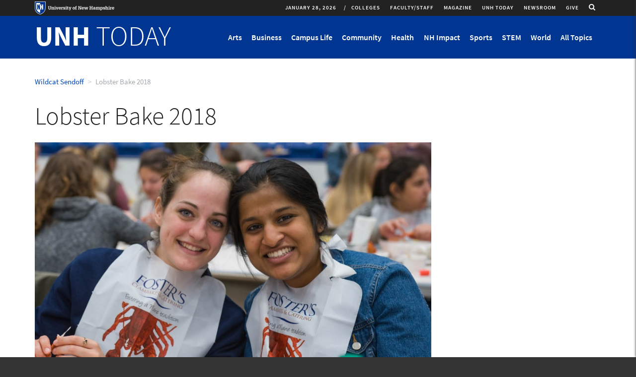

--- FILE ---
content_type: text/html; charset=utf-8
request_url: https://www.unh.edu/unhtoday/media-gallery/detail/10950/17199
body_size: 15927
content:
<!DOCTYPE html>
<html lang="en" dir="ltr"
  xmlns:og="http://ogp.me/ns#"
  xmlns:content="http://purl.org/rss/1.0/modules/content/"
  xmlns:dc="http://purl.org/dc/terms/"
  xmlns:foaf="http://xmlns.com/foaf/0.1/"
  xmlns:rdfs="http://www.w3.org/2000/01/rdf-schema#"
  xmlns:sioc="http://rdfs.org/sioc/ns#"
  xmlns:sioct="http://rdfs.org/sioc/types#"
  xmlns:skos="http://www.w3.org/2004/02/skos/core#"
  xmlns:xsd="http://www.w3.org/2001/XMLSchema#">
<head profile="http://www.w3.org/1999/xhtml/vocab">
  <meta charset="utf-8">
  <meta name="viewport" content="width=device-width, initial-scale=1.0, maximum-scale=2.0">
  <!-- Prevent IE Compability Mode -->
  <meta http-equiv="X-UA-Compatible" content="IE=EDGE" >
  <!-- HTML5 element support for IE6-8 -->
  <!--[if lt IE 9]>
    <script src="//html5shiv.googlecode.com/svn/trunk/html5.js"></script>
  <![endif]-->

  <meta http-equiv="Content-Type" content="text/html; charset=utf-8" />
<link rel="shortcut icon" href="https://www.unh.edu/unhtoday/favicon.ico" type="image/vnd.microsoft.icon" />
<meta name="generator" content="Drupal 7 (https://www.drupal.org)" />
<link rel="canonical" href="https://www.unh.edu/unhtoday/media-gallery/detail/10950/17199" />
<link rel="shortlink" href="https://www.unh.edu/unhtoday/media-gallery/detail/10950/17199" />
<meta property="og:site_name" content="UNH Today" />
<meta property="og:type" content="article" />
<meta property="og:url" content="https://www.unh.edu/unhtoday/media-gallery/detail/10950/17199" />
<meta property="og:title" content="Lobster Bake 2018" />
<meta name="twitter:card" content="summary" />
<meta name="twitter:url" content="https://www.unh.edu/unhtoday/media-gallery/detail/10950/17199" />
<meta name="twitter:title" content="Lobster Bake 2018" />
<!-- UNH Master Container -->
<!-- Google Tag Manager --> <script>(function(w,d,s,l,i){w[l]=w[l]||[];w[l].push({'gtm.start': new Date().getTime(),event:'gtm.js'});var f=d.getElementsByTagName(s)[0], j=d.createElement(s),dl=l!='dataLayer'?'&l='+l:'';j.async=true;j.src= 'https://www.googletagmanager.com/gtm.js?id='+i+dl;f.parentNode.insertBefore(j,f); })(window,document,'script','dataLayer','GTM-56W32WF');</script> <!-- End Google Tag Manager -->

<!-- UNH Directories Container -->
<!-- Google Tag Manager --> <script>(function(w,d,s,l,i){w[l]=w[l]||[];w[l].push({'gtm.start': new Date().getTime(),event:'gtm.js'});var f=d.getElementsByTagName(s)[0], j=d.createElement(s),dl=l!='dataLayer'?'&l='+l:'';j.async=true;j.src= 'https://www.googletagmanager.com/gtm.js?id='+i+dl;f.parentNode.insertBefore(j,f); })(window,document,'script','dataLayer','GTM-WB3JMG5');</script> <!-- End Google Tag Manager -->
  <title>Lobster Bake 2018 | UNH Today</title>
  <link type="text/css" rel="stylesheet" href="https://www.unh.edu/unhtoday/sites/default/files/css/css_S4aRulD6RerDU_5w_puPsAfzeVLCYKE19q7yJAh6mwc.css" media="all" />
<link type="text/css" rel="stylesheet" href="https://www.unh.edu/unhtoday/sites/default/files/css/css_gel73N6XZnhKYf8ZCBX_W9AxfCEr7oChAO8MJc53_Rw.css" media="all" />
<link type="text/css" rel="stylesheet" href="https://www.unh.edu/unhtoday/sites/default/files/css/css_-wAEeGJ42MhQLYtt8wXpt9Bby-6b-60eovNFCOPoeMA.css" media="all" />

<!--[if lt IE 8]>
<link type="text/css" rel="stylesheet" href="https://www.unh.edu/unhtoday/sites/default/files/css/css_VyKHcoC2vkE6vSZy1096yGnGRXchk2qXI7pn80r5cvw.css" media="all" />
<![endif]-->
<link type="text/css" rel="stylesheet" href="https://www.unh.edu/unhtoday/sites/default/files/css/css_qb91nHEp7GPlHF_sAgDzkw2r3_C_i8BDj8WUBW2L6Dc.css" media="all" />
<link type="text/css" rel="stylesheet" href="https://www.unh.edu/unhtoday/sites/default/files/css/css_79lyC8nO-mY4aZgxLBFM4PERmDJ2rIFy0dyCQhZsCWQ.css" media="all" />
</head>
<body class="html not-front not-logged-in no-sidebars page-media-gallery page-media-gallery-detail page-media-gallery-detail- page-media-gallery-detail-10950 page-media-gallery-detail- page-media-gallery-detail-17199 publication-area-unh-today" >
  <div id="skip-link">
    <a href="#main-content" tabindex="0" onclick="document.getElementById('main-content').focus();" class="element-invisible element-focusable">Skip to main content</a>
  </div>
    
  <div class="site-message-wrapper">
  	  </div>


<div class="mobile-nav collapse sidr right" id="mobile-nav">

      <div class="mobile-nav-logo">
    	  <div class="region region-logo">
        <section id="block-block-6" class="block block-block block-6 clearfix">

      
  <div class="logo-link"><a class="logo-link--title" href="//www.unh.edu/unhtoday/" title="UNH Today"><span>UNH</span> TODAY</a></div>

</section>
      </div>
    </div>
  
  
  
        <div class="region region-mobile-nav">
        <section id="block-views-unh-today-menu-block-2" class="block block-views visible-xs visible-sm menu--topics block-unh-today-menu-block-2 clearfix">

      
  <div class="view view-unh-today-menu view-id-unh_today_menu view-display-id-block_2 menu--mobile view-dom-id-a62b6c28cff6da38f8fed0dc08c2431a">
        
  
  
      <div class="view-content">
      <div class="item-list">    <ul class="menu nav">          <li class="views-row-odd views-row-first leaf">  
          <a href="/unhtoday/topics/arts">Arts</a>  </li>
          <li class="views-row-even leaf">  
          <a href="/unhtoday/topics/business">Business</a>  </li>
          <li class="views-row-odd leaf">  
          <a href="/unhtoday/topics/campus-life">Campus Life</a>  </li>
          <li class="views-row-even leaf">  
          <a href="/unhtoday/topics/community">Community</a>  </li>
          <li class="views-row-odd leaf">  
          <a href="/unhtoday/topics/health">Health</a>  </li>
          <li class="views-row-even leaf">  
          <a href="/unhtoday/topics/nh-impact">NH Impact</a>  </li>
          <li class="views-row-odd leaf">  
          <a href="/unhtoday/topics/sports">Sports</a>  </li>
          <li class="views-row-even leaf">  
          <a href="/unhtoday/topics/stem">STEM</a>  </li>
          <li class="views-row-odd views-row-last leaf">  
          <a href="/unhtoday/topics/world">World</a>  </li>
        <li class="views-row">
      <a href="/unhtoday/all-topics" class="menu--link no-toggle">All Topics</a>
    </li>
  </ul></div>    </div>
  
  
  
  
  
  
</div>
</section>
<section id="block-system-main-menu" class="block block-system publication-area__menu block-menu block-main-menu clearfix">

      
  <ul class="menu nav"><li class="first collapsed collapsed start-collapsed"><a href="/unhtoday/colleges">Colleges</a><ul class="menu nav"><li class="first leaf"><a href="/unhtoday/topics/carsey-school-public-policy">Carsey School of Public Policy</a></li>
<li class="leaf"><a href="/unhtoday/topics/college-engineering-physical-sciences">College of Engineering &amp; Physical Sciences</a></li>
<li class="leaf"><a href="/unhtoday/topics/college-health-human-services">College of Health &amp; Human Services</a></li>
<li class="leaf"><a href="/unhtoday/topics/college-liberal-arts">College of Liberal Arts</a></li>
<li class="leaf"><a href="/unhtoday/topics/college-life-sciences-agriculture">College of Life Sciences &amp; Agriculture</a></li>
<li class="leaf"><a href="/unhtoday/topics/unh-cooperative-extension">Cooperative Extension</a></li>
<li class="leaf"><a href="/unhtoday/topics/graduate-school">Graduate School</a></li>
<li class="leaf"><a href="/unhtoday/topics/peter-t-paul-college-business-economics">Peter T. Paul College of Business &amp; Economics</a></li>
<li class="leaf"><a href="/unhtoday/topics/school-marine-science-and-ocean-engineering">School of Marine Science and Ocean Engineering</a></li>
<li class="leaf"><a href="/unhtoday/topics/thompson-school-applied-science">Thompson School of Applied Science</a></li>
<li class="leaf"><a href="/unhtoday/topics/unh-manchester">UNH Manchester</a></li>
<li class="last leaf"><a href="http://law.unh.edu">UNH Franklin Pierce School of Law</a></li>
</ul></li>
<li class="leaf"><a href="/unhtoday/audience/facultystaff-news">Faculty/Staff</a></li>
<li class="leaf"><a href="https://unhconnect.unh.edu/s/1518/index-1col.aspx?sid=1518&amp;gid=4&amp;pgid=997" target="_blank">Magazine</a></li>
<li class="leaf"><a href="/unhtoday/">UNH Today</a></li>
<li class="leaf"><a href="/unhtoday/news">Newsroom</a></li>
<li class="last leaf"><a href="https://www.unh.edu/give" class="brand-highlight">Give</a></li>
</ul>
</section>
<section id="block-multiblock-3" class="block block-multiblock mobile__social block-nodeblock block-nodeblock-1-instance block-3 clearfix">

      
  <div id="node-1" class="node node-block clearfix" about="/unhtoday/social" typeof="sioc:Item foaf:Document">

        <span property="dc:title" content="Social" class="rdf-meta element-hidden"></span><span property="sioc:num_replies" content="0" datatype="xsd:integer" class="rdf-meta element-hidden"></span>
  
  <div class="content">
    <div class="field field-name-body field-type-text-with-summary field-label-hidden"><div class="field-items"><div class="field-item even" property="content:encoded"><div class="mb-xs-20 social">
<p class="icon--social"><a href="https://www.facebook.com/uofnh" target="_blank" title="Like us on Facebook"><i class="fa fa-facebook" aria-hidden="true"></i><span class="element-invisible">Like us on Facebook</span></a></p>
<p class="icon--social"><a href="http://twitter.com/UofNH" target="_blank" title="Follow us on Twitter"><i class="fa fa-twitter" aria-hidden="true"></i><span class="element-invisible">Follow us on Twitter</span></a></p>
<p class="icon--social"><a href="http://www.youtube.com/unhvideo" target="_blank" title="Follow us on Youtube"><i class="fa fa-youtube" aria-hidden="true"></i><span class="element-invisible">Follow us on YouTube</span></a></p>
<p class="icon--social"><a href="http://instagram.com/uofnh/" target="_blank" title="Follow us on Instagram"><i class="fa fa-instagram" aria-hidden="true"></i><span class="element-invisible">Follow us on Instagram</span></a></p>
<p class="icon--social"><a href="https://www.linkedin.com/edu/university-of-new-hampshire-18850" target="_blank" title="Find us on LinkedIn"><i class="fa fa-linkedin" aria-hidden="true"></i><span class="element-invisible">Find us on LinkIn</span></a></p>
<p class="icon--social"><a href="//www.unh.edu/unhtoday/feeds" title="RSS Feeds"><i class="fa fa-rss" aria-hidden="true"></i><span class="element-invisible">UNH Today RSS feeds</span></a></p>
</div>
</div></div></div>  </div>

  
  
</div>

</section>
<section id="block-multiblock-2" class="block block-multiblock mobile__footer-buttons mb-4 block-nodeblock block-nodeblock-3656-instance block-2 clearfix">

      
  <div id="node-3656" class="node node-block node-promoted clearfix" about="/unhtoday/footer-buttons" typeof="sioc:Item foaf:Document">

        <span property="dc:title" content="Footer Buttons" class="rdf-meta element-hidden"></span><span property="sioc:num_replies" content="0" datatype="xsd:integer" class="rdf-meta element-hidden"></span>
  
  <div class="content">
    <div class="field field-name-body field-type-text-with-summary field-label-hidden"><div class="field-items"><div class="field-item even" property="content:encoded"><p><a href="https://www.unh.edu"><img alt="University of New Hampshire logo" height="49" src="//www.unh.edu/unhtoday/sites/default/files/media/unhlogo_web_outline_hr.png" width="300" /></a></p>
<p><span class="text-15">UNH Today is produced for the UNH community and for friends of UNH.<br />
The stories are written by the staff of <strong><a href="https://www.unh.edu/marketing/" target="_blank">UNH Marketing.</a></strong><br />
Email us: <strong><a href="mailto:unhtoday.editor@unh.edu" target="_blank">unhtoday.editor@unh.edu</a><a href="mailto:unh.today@unh.edu">.</a></strong></span></p>
<p><span class="text-15"><a class="more-link__highlight-hov" href="//www.unh.edu/unhtoday/unh-today-subscription">Manage Your Subscription</a>     <a class="more-link__highlight-hov" href="mailto:unh.today@unh.edu">Contact Us</a></span></p>
<p> </p>
</div></div></div>  </div>

  
  
</div>

</section>
<section id="block-multiblock-4" class="block block-multiblock mobile__unh-footer block-block block-block-1-instance block-4 clearfix">

      
  <p>UNH Today  &nbsp;&bull;&nbsp; UNH Main Directory: 603-862-1234<br />
Copyright &copy; 2026  &nbsp;&bull;&nbsp; TTY Users: 7-1-1 or 800-735-2964 (Relay NH)<br /><a href="http://www.usnh.edu/legal/privacy.shtml" target="_blank">USNH Privacy Policies</a> &nbsp;&bull;&nbsp; <a href="http://www.usnh.edu/legal/tou.shtml" target="_blank">USNH Terms of Use</a> &nbsp;&bull;&nbsp; <a href="http://www.unh.edu/about/ada.html" target="_blank">ADA Acknowledgement</a></p>
</section>
      </div>
  
</div>

<div class="page-wrapper">
    <div id="region-utility-wrapper" class="region-utility-wrapper">
    <div class="container">
      <div class="row">
          <div class="region region-utility">
        <section id="block-block-5" class="block block-block unh-logo block-5 clearfix">

      
  <p><a class="logo-link" href="https://unh.edu" target="_blank" title="University of New Hampshire Homepage"><img alt="University of New Hampshire logo" class="img-responsive" onerror="this.src='/sites/all/themes/custom/unh7_2b/images/logo_horizontal.png'" src="//www.unh.edu/unhtoday/sites/all/themes/custom/unh7_2b/images/logo_horizontal.svg" /> </a></p>

</section>
<section id="block-nodeblock-12222" class="block block-nodeblock pull-right hidden-xs hidden-sm search-icon block-12222 clearfix">

      
  <div id="node-12222" class="node node-block clearfix" about="/unhtoday/search-link" typeof="sioc:Item foaf:Document">

        <span property="dc:title" content="Search Link" class="rdf-meta element-hidden"></span><span property="sioc:num_replies" content="0" datatype="xsd:integer" class="rdf-meta element-hidden"></span>
  
  <div class="content">
    <div class="field field-name-body field-type-text-with-summary field-label-hidden"><div class="field-items"><div class="field-item even" property="content:encoded"><a href="/unhtoday/archive"  class="search-link">
        <span class="sr-only">Toggle search</span>
        <i class="fa fa-search"></i>
</a>
</div></div></div>  </div>

  
  
</div>

</section>
<section id="block-superfish-1" class="block block-superfish hidden-xs hidden-sm unhtoday-utility block-1 clearfix">

      
  <ul id="superfish-1" class="menu sf-menu sf-main-menu sf-horizontal sf-style-simple sf-total-items-6 sf-parent-items-1 sf-single-items-5"><li id="menu-2504-1" class="first odd sf-item-1 sf-depth-1 sf-total-children-12 sf-parent-children-0 sf-single-children-12 menuparent"><a href="/unhtoday/colleges" class="sf-depth-1 menuparent">Colleges</a><ul><li id="menu-2505-1" class="first odd sf-item-1 sf-depth-2 sf-no-children"><a href="/unhtoday/topics/carsey-school-public-policy" class="sf-depth-2">Carsey School of Public Policy</a></li><li id="menu-2506-1" class="middle even sf-item-2 sf-depth-2 sf-no-children"><a href="/unhtoday/topics/college-engineering-physical-sciences" class="sf-depth-2">College of Engineering &amp; Physical Sciences</a></li><li id="menu-2507-1" class="middle odd sf-item-3 sf-depth-2 sf-no-children"><a href="/unhtoday/topics/college-health-human-services" class="sf-depth-2">College of Health &amp; Human Services</a></li><li id="menu-2508-1" class="middle even sf-item-4 sf-depth-2 sf-no-children"><a href="/unhtoday/topics/college-liberal-arts" class="sf-depth-2">College of Liberal Arts</a></li><li id="menu-2509-1" class="middle odd sf-item-5 sf-depth-2 sf-no-children"><a href="/unhtoday/topics/college-life-sciences-agriculture" class="sf-depth-2">College of Life Sciences &amp; Agriculture</a></li><li id="menu-2920-1" class="middle even sf-item-6 sf-depth-2 sf-no-children"><a href="/unhtoday/topics/unh-cooperative-extension" class="sf-depth-2">Cooperative Extension</a></li><li id="menu-3466-1" class="middle odd sf-item-7 sf-depth-2 sf-no-children"><a href="/unhtoday/topics/graduate-school" class="sf-depth-2">Graduate School</a></li><li id="menu-2510-1" class="middle even sf-item-8 sf-depth-2 sf-no-children"><a href="/unhtoday/topics/peter-t-paul-college-business-economics" class="sf-depth-2">Peter T. Paul College of Business &amp; Economics</a></li><li id="menu-2511-1" class="middle odd sf-item-9 sf-depth-2 sf-no-children"><a href="/unhtoday/topics/school-marine-science-and-ocean-engineering" class="sf-depth-2">School of Marine Science and Ocean Engineering</a></li><li id="menu-2512-1" class="middle even sf-item-10 sf-depth-2 sf-no-children"><a href="/unhtoday/topics/thompson-school-applied-science" class="sf-depth-2">Thompson School of Applied Science</a></li><li id="menu-2513-1" class="middle odd sf-item-11 sf-depth-2 sf-no-children"><a href="/unhtoday/topics/unh-manchester" class="sf-depth-2">UNH Manchester</a></li><li id="menu-2514-1" class="last even sf-item-12 sf-depth-2 sf-no-children"><a href="http://law.unh.edu" class="sf-depth-2">UNH Franklin Pierce School of Law</a></li></ul></li><li id="menu-3505-1" class="middle even sf-item-2 sf-depth-1 sf-no-children"><a href="/unhtoday/audience/facultystaff-news" class="sf-depth-1">Faculty/Staff</a></li><li id="menu-2320-1" class="middle odd sf-item-3 sf-depth-1 sf-no-children"><a href="https://unhconnect.unh.edu/s/1518/index-1col.aspx?sid=1518&amp;gid=4&amp;pgid=997" target="_blank" class="sf-depth-1">Magazine</a></li><li id="menu-3504-1" class="middle even sf-item-4 sf-depth-1 sf-no-children"><a href="/unhtoday/" class="sf-depth-1">UNH Today</a></li><li id="menu-2318-1" class="middle odd sf-item-5 sf-depth-1 sf-no-children"><a href="/unhtoday/news" class="sf-depth-1">Newsroom</a></li><li id="menu-3462-1" class="last even sf-item-6 sf-depth-1 sf-no-children"><a href="https://www.unh.edu/give" class="brand-highlight sf-depth-1">Give</a></li></ul>
</section>
<section id="block-block-2" class="block block-block hidden-xs hidden-sm date-block block-2 clearfix">

      
  <div class="logo-link--date">January 28, 2026</div>
</section>
      </div>
      </div>
    </div>
  </div>
    <header id="unh-navbar" role="banner" class="unh-branding-wrapper clearfix">
    <div class="container">
      <div class="row">

        <div class="region-unh-branding-logo-wrapper">
                    	  <div class="region region-logo">
          <div class="region region-logo">
        <section id="block-block-6" class="block block-block block-6 clearfix">

      
  <div class="logo-link"><a class="logo-link--title" href="//www.unh.edu/unhtoday/" title="UNH Today"><span>UNH</span> TODAY</a></div>

</section>
      </div>
      </div>
          
                  </div>
        <div class="visible-sm visible-xs mobile-controls">
          <a href="/unhtoday/archive" class="search-toggle">
            <i class="fa fa-search"></i><span class="element-invisible">Search</span>
          </a>
          <button type="button" class="main-menu-toggle" id="mobile-menu" data-toggle="collapse" data-target="">
            <i class="fa fa-bars"></i><span class="element-invisible">Toggle navigation</span>
          </button>
        </div>
        <div class="region-unh-branding-search-wrapper hidden-xs hidden-sm">
          <div class="collapse navbar-collapse"  id='unhbar-nav'>
              <div class="region region-branding-search">
        <section id="block-views-unh-today-menu-block" class="block block-views menu--topics block-unh-today-menu-block clearfix">

      
  <div class="view view-unh-today-menu view-id-unh_today_menu view-display-id-block view-dom-id-bc62990341fbc8f0c7f017710df9c070">
        
  
  
      <div class="view-content">
      <div class="hidden-xs ">    <ul class="nav navbar-nav">          <li class="views-row views-row-1 views-row-odd views-row-first topic-menu">  
          <a class="menu--link collapsed" id="menu-link-14-toggle" role="button" data-toggle="collapse" href="#menu-link-14" aria-expanded="false" aria-controls="menu-link-14" title="Show Arts Menu">
  Arts
</a>  </li>
          <li class="views-row views-row-2 views-row-even topic-menu">  
          <a class="menu--link collapsed" id="menu-link-15-toggle" role="button" data-toggle="collapse" href="#menu-link-15" aria-expanded="false" aria-controls="menu-link-15" title="Show Business Menu">
  Business
</a>  </li>
          <li class="views-row views-row-3 views-row-odd topic-menu">  
          <a class="menu--link collapsed" id="menu-link-16-toggle" role="button" data-toggle="collapse" href="#menu-link-16" aria-expanded="false" aria-controls="menu-link-16" title="Show Campus Life Menu">
  Campus Life
</a>  </li>
          <li class="views-row views-row-4 views-row-even topic-menu">  
          <a class="menu--link collapsed" id="menu-link-19-toggle" role="button" data-toggle="collapse" href="#menu-link-19" aria-expanded="false" aria-controls="menu-link-19" title="Show Community Menu">
  Community
</a>  </li>
          <li class="views-row views-row-5 views-row-odd topic-menu">  
          <a class="menu--link collapsed" id="menu-link-18-toggle" role="button" data-toggle="collapse" href="#menu-link-18" aria-expanded="false" aria-controls="menu-link-18" title="Show Health Menu">
  Health
</a>  </li>
          <li class="views-row views-row-6 views-row-even topic-menu">  
          <a class="menu--link collapsed" id="menu-link-3358-toggle" role="button" data-toggle="collapse" href="#menu-link-3358" aria-expanded="false" aria-controls="menu-link-3358" title="Show NH Impact Menu">
  NH Impact
</a>  </li>
          <li class="views-row views-row-7 views-row-odd topic-menu">  
          <a class="menu--link collapsed" id="menu-link-21-toggle" role="button" data-toggle="collapse" href="#menu-link-21" aria-expanded="false" aria-controls="menu-link-21" title="Show Sports Menu">
  Sports
</a>  </li>
          <li class="views-row views-row-8 views-row-even topic-menu">  
          <a class="menu--link collapsed" id="menu-link-20-toggle" role="button" data-toggle="collapse" href="#menu-link-20" aria-expanded="false" aria-controls="menu-link-20" title="Show STEM Menu">
  STEM
</a>  </li>
          <li class="views-row views-row-9 views-row-odd views-row-last topic-menu">  
          <a class="menu--link collapsed" id="menu-link-22-toggle" role="button" data-toggle="collapse" href="#menu-link-22" aria-expanded="false" aria-controls="menu-link-22" title="Show World Menu">
  World
</a>  </li>
        <li class="views-row">
      <a href="/unhtoday/all-topics" class="menu--link no-toggle">All Topics</a>
    </li>
  </ul></div>    </div>
  
  
  
  
  
  
</div>
</section>
      </div>
          </div>
        </div>

      </div>
    </div>
  </header>

  <header id="main-navbar" role="banner" class="branding-wrapper clearfix">
    <div class="container">
      <div class="row">

        <div class="col-md-8 col-md-push-4 region-branding-search-wrapper hidden-xs hidden-sm">
                  </div>
        <div class="col-md-4 col-md-pull-8 region-branding-logo-wrapper">
            <div class="region region-section-title">
        <section id="block-block-4" class="block block-block block-4 clearfix">

      
  <h1 class="site-name"><a href="/unhtoday">UNH <span>Today</span></a></h1>
</section>
      </div>
        </div>
      </div>
    </div>

  </header>




      <div class="content-headers">
      <div class="container">
          <div class="region region-header-first header" role="banner">
        <section id="block-views-unh-today-menu-block-1" class="block block-views menu--content hidden-xs block-unh-today-menu-block-1 clearfix">

      
  <div class="view view-unh-today-menu view-id-unh_today_menu view-display-id-block_1 view-dom-id-d3b0f73a936a28f7b31b2bc40f86a34f">
        
  
  
      <div class="view-content">
        <div class="views-row views-row-1 views-row-odd views-row-first hidden-xs">
      
  <div class="views-field views-field-nothing">        <span class="field-content"><div class="collapse menu--content" id="menu-link-14">
  <div class="view view-unh-today-recent-articles view-id-unh_today_recent_articles view-display-id-block_1 recent-articles row view-dom-id-4b4c1d54bd0eb34d307e9f7da813363a">
        
  
  
      <div class="view-content">
        <div class="views-row views-row-1 views-row-odd views-row-first col-sm-4 col-md-2">
      
  <div class="views-field views-field-field-computed-thumbnail">        <div class="field-content"><a href="https://www.unh.edu/unhtoday/2025/11/joyful-acts-writing"><img typeof="foaf:Image" class="img-responsive" src="https://www.unh.edu/unhtoday/sites/default/files/styles/article_medium/public/article/2025/zine_photo2.png?itok=A3cFootc" alt="photo shows art supplies on table and done and in progress zines standing up" /></a></div>  </div>  
  <div class="views-field views-field-title">        <span class="field-content"><a href="https://www.unh.edu/unhtoday/2025/11/joyful-acts-writing"> Joyful Acts of Writing</a></span>  </div>  </div>
  <div class="views-row views-row-2 views-row-even col-sm-4 col-md-2">
      
  <div class="views-field views-field-field-computed-thumbnail">        <div class="field-content"><a href="https://www.unh.edu/unhtoday/2025/03/alumni-artwork-featured-honors-college-collection"><img typeof="foaf:Image" class="img-responsive" src="https://www.unh.edu/unhtoday/sites/default/files/styles/article_medium/public/article/2025/honors_college_art.jpg?itok=Xdc93EXC" alt="Two women students sit across from each other in chairs, working on laptops" /></a></div>  </div>  
  <div class="views-field views-field-title">        <span class="field-content"><a href="https://www.unh.edu/unhtoday/2025/03/alumni-artwork-featured-honors-college-collection">Alumni Artwork Featured in Honors College Collection</a></span>  </div>  </div>
  <div class="views-row views-row-3 views-row-odd col-sm-4 col-md-2">
      
  <div class="views-field views-field-field-computed-thumbnail">        <div class="field-content"><a href="https://www.unh.edu/unhtoday/2023/11/unh-library-archives-photo-collection-documenting-immigrants-new-hampshire"><img typeof="foaf:Image" class="img-responsive" src="https://www.unh.edu/unhtoday/sites/default/files/styles/article_medium/public/article/2023/091013-4837.jpg?itok=ogsT13rI" alt="Somali brother and sister, photographed by Becky Field" /></a></div>  </div>  
  <div class="views-field views-field-title">        <span class="field-content"><a href="https://www.unh.edu/unhtoday/2023/11/unh-library-archives-photo-collection-documenting-immigrants-new-hampshire">UNH Library Archives Photo Collection Documenting Immigrants in New Hampshire</a></span>  </div>  </div>
  <div class="views-row views-row-4 views-row-even col-sm-4 col-md-2">
      
  <div class="views-field views-field-field-computed-thumbnail">        <div class="field-content"><a href="https://www.unh.edu/unhtoday/2023/11/george-clinton-and-parliament-funkadelic-perform-campus-nov-28"><img typeof="foaf:Image" class="img-responsive" src="https://www.unh.edu/unhtoday/sites/default/files/styles/article_medium/public/article/2023/pfunk_photo.jpg?itok=eko1wUhP" alt="P Funk concert poster" /></a></div>  </div>  
  <div class="views-field views-field-title">        <span class="field-content"><a href="https://www.unh.edu/unhtoday/2023/11/george-clinton-and-parliament-funkadelic-perform-campus-nov-28">George Clinton and the Parliament Funkadelic to Perform on Campus Nov. 28</a></span>  </div>  </div>
  <div class="views-row views-row-5 views-row-odd col-sm-4 col-md-2">
      
  <div class="views-field views-field-field-computed-thumbnail">        <div class="field-content"><a href="https://www.unh.edu/unhtoday/2023/09/rare-botanical-book-collection-finds-home-unhs-dimond-library"><img typeof="foaf:Image" class="img-responsive" src="https://www.unh.edu/unhtoday/sites/default/files/styles/article_medium/public/article/2023/1ml02880.jpg?itok=kIytkqj5" alt="Close up view of a page from the book collection" /></a></div>  </div>  
  <div class="views-field views-field-title">        <span class="field-content"><a href="https://www.unh.edu/unhtoday/2023/09/rare-botanical-book-collection-finds-home-unhs-dimond-library">Rare Botanical Book Collection Finds Home in UNH’s Dimond Library</a></span>  </div>  </div>
  <div class="views-row views-row-6 views-row-even views-row-last col-sm-4 col-md-2">
      
  <div class="views-field views-field-field-computed-thumbnail">        <div class="field-content"><a href="https://www.unh.edu/unhtoday/2023/05/discovering-diverse-skills-john-mehrmann-composer-performing-musician-and-educator-0"><img typeof="foaf:Image" class="img-responsive" src="https://www.unh.edu/unhtoday/sites/default/files/styles/article_medium/public/article/2023/mehrmann_0.jpeg?itok=pibuWggb" alt="John Mehrmann" /></a></div>  </div>  
  <div class="views-field views-field-title">        <span class="field-content"><a href="https://www.unh.edu/unhtoday/2023/05/discovering-diverse-skills-john-mehrmann-composer-performing-musician-and-educator-0">Discovering the Diverse Skills of John Mehrmann: Composer, Performing Musician, and Educator</a></span>  </div>  </div>
    </div>
  
  
  
  
  
  
</div>
  <div class="view-all"><a href="/unhtoday/topics/arts">View All in Arts</a></div>
</div></span>  </div>  </div>
  <div class="views-row views-row-2 views-row-even hidden-xs">
      
  <div class="views-field views-field-nothing">        <span class="field-content"><div class="collapse menu--content" id="menu-link-15">
  <div class="view view-unh-today-recent-articles view-id-unh_today_recent_articles view-display-id-block_1 recent-articles row view-dom-id-f5365d1162e15b4f09cd5958a6faa3c1">
        
  
  
      <div class="view-content">
        <div class="views-row views-row-1 views-row-odd views-row-first col-sm-4 col-md-2">
      
  <div class="views-field views-field-field-computed-thumbnail">        <div class="field-content"><a href="https://www.unh.edu/unhtoday/2026/01/unhs-ecenter-inspires-next-generation-entrepreneurs"><img typeof="foaf:Image" class="img-responsive" src="https://www.unh.edu/unhtoday/sites/default/files/styles/article_medium/public/article/2026/ecenter_lede.png?itok=-7cvo7iQ" alt="Students presenting at the UNH Entrepreneurship Center’s Digital Health Ideathon." /></a></div>  </div>  
  <div class="views-field views-field-title">        <span class="field-content"><a href="https://www.unh.edu/unhtoday/2026/01/unhs-ecenter-inspires-next-generation-entrepreneurs">UNH’s ECenter Inspires the Next Generation of Entrepreneurs </a></span>  </div>  </div>
  <div class="views-row views-row-2 views-row-even col-sm-4 col-md-2">
      
  <div class="views-field views-field-field-computed-thumbnail">        <div class="field-content"><a href="https://www.unh.edu/unhtoday/2026/01/hospitality-healthcare-how-unh-helped-shape-different-kind-dentist"><img typeof="foaf:Image" class="img-responsive" src="https://www.unh.edu/unhtoday/sites/default/files/styles/article_medium/public/article/2026/lisa_hilpl_lede.png?itok=TqYjLr5q" alt="Lisa Hilpl ’98 stands in the lobby of Comfort Care Dental, the Mansfield, Mass. practice she opened in 2024." /></a></div>  </div>  
  <div class="views-field views-field-title">        <span class="field-content"><a href="https://www.unh.edu/unhtoday/2026/01/hospitality-healthcare-how-unh-helped-shape-different-kind-dentist">From Hospitality to Healthcare: How UNH Helped Shape a Different Kind of Dentist </a></span>  </div>  </div>
  <div class="views-row views-row-3 views-row-odd col-sm-4 col-md-2">
      
  <div class="views-field views-field-field-computed-thumbnail">        <div class="field-content"><a href="https://www.unh.edu/unhtoday/2025/10/olson-center-partner-airtho-donates-state-art-cleanroom"><img typeof="foaf:Image" class="img-responsive" src="https://www.unh.edu/unhtoday/sites/default/files/styles/article_medium/public/article/2025/rothayotte.jpg?itok=YEB1x5Li" alt="A man and a woman stand beneath a large robot talking" /></a></div>  </div>  
  <div class="views-field views-field-title">        <span class="field-content"><a href="https://www.unh.edu/unhtoday/2025/10/olson-center-partner-airtho-donates-state-art-cleanroom">Olson Center Partner Airtho Donates State-of-the-Art Cleanroom</a></span>  </div>  </div>
  <div class="views-row views-row-4 views-row-even col-sm-4 col-md-2">
      
  <div class="views-field views-field-field-computed-thumbnail">        <div class="field-content"><a href="https://www.unh.edu/unhtoday/2025/10/unh-sales-center-builds-confidence-and-careers"><img typeof="foaf:Image" class="img-responsive" src="https://www.unh.edu/unhtoday/sites/default/files/styles/article_medium/public/article/2025/sales.jpg?itok=o_htxDoT" alt="UNH students competing in Speed Sell." /></a></div>  </div>  
  <div class="views-field views-field-title">        <span class="field-content"><a href="https://www.unh.edu/unhtoday/2025/10/unh-sales-center-builds-confidence-and-careers">UNH Sales Center Builds Confidence — and Careers </a></span>  </div>  </div>
  <div class="views-row views-row-5 views-row-odd col-sm-4 col-md-2">
      
  <div class="views-field views-field-field-computed-thumbnail">        <div class="field-content"><a href="https://www.unh.edu/unhtoday/2025/10/unh-marketing-professor-turns-student-question-global-business-guidebook"><img typeof="foaf:Image" class="img-responsive" src="https://www.unh.edu/unhtoday/sites/default/files/styles/article_medium/public/article/2025/book.png?itok=QilHBRUd" alt="Billur Akdeniz poses at Paul College with her new book “International Marketing in a Changing World: A Managerial Guidebook.”" /></a></div>  </div>  
  <div class="views-field views-field-title">        <span class="field-content"><a href="https://www.unh.edu/unhtoday/2025/10/unh-marketing-professor-turns-student-question-global-business-guidebook">UNH Marketing Professor Turns Student Question into Global Business Guidebook </a></span>  </div>  </div>
  <div class="views-row views-row-6 views-row-even views-row-last col-sm-4 col-md-2">
      
  <div class="views-field views-field-field-computed-thumbnail">        <div class="field-content"><a href="https://www.unh.edu/unhtoday/2025/10/government-shutdown-could-leave-markets-vulnerable-insider-trading-unh-expert-says"><img typeof="foaf:Image" class="img-responsive" src="https://www.unh.edu/unhtoday/sites/default/files/styles/article_medium/public/article/2025/adobestock_174806108.jpeg?itok=uPqs0M1m" alt="Stock photo of the American flag in front of the US Capitol building" /></a></div>  </div>  
  <div class="views-field views-field-title">        <span class="field-content"><a href="https://www.unh.edu/unhtoday/2025/10/government-shutdown-could-leave-markets-vulnerable-insider-trading-unh-expert-says">Government Shutdown Could Leave Markets Vulnerable to Insider Trading, UNH Expert Says </a></span>  </div>  </div>
    </div>
  
  
  
  
  
  
</div>
  <div class="view-all"><a href="/unhtoday/topics/business">View All in Business</a></div>
</div></span>  </div>  </div>
  <div class="views-row views-row-3 views-row-odd hidden-xs">
      
  <div class="views-field views-field-nothing">        <span class="field-content"><div class="collapse menu--content" id="menu-link-16">
  <div class="view view-unh-today-recent-articles view-id-unh_today_recent_articles view-display-id-block_1 recent-articles row view-dom-id-9d6cbc1adc0e59304f0fb6ab96530001">
        
  
  
      <div class="view-content">
        <div class="views-row views-row-1 views-row-odd views-row-first col-sm-4 col-md-2">
      
  <div class="views-field views-field-field-computed-thumbnail">        <div class="field-content"><a href="https://www.unh.edu/unhtoday/2025/12/james-hall-ginkgo-tree-sees-latest-leaf-drop-record"><img typeof="foaf:Image" class="img-responsive" src="https://www.unh.edu/unhtoday/sites/default/files/styles/article_medium/public/video_embed_field_thumbnails/youtube/QBodELgUs7k.jpg?itok=AbewuCaS" alt="James Hall Ginkgo Tree Sees Latest Leaf Drop on Record" /></a></div>  </div>  
  <div class="views-field views-field-title">        <span class="field-content"><a href="https://www.unh.edu/unhtoday/2025/12/james-hall-ginkgo-tree-sees-latest-leaf-drop-record">James Hall Ginkgo Tree Sees Latest Leaf Drop on Record</a></span>  </div>  </div>
  <div class="views-row views-row-2 views-row-even col-sm-4 col-md-2">
      
  <div class="views-field views-field-field-computed-thumbnail">        <div class="field-content"><a href="https://www.unh.edu/unhtoday/2025/11/joyful-acts-writing"><img typeof="foaf:Image" class="img-responsive" src="https://www.unh.edu/unhtoday/sites/default/files/styles/article_medium/public/article/2025/zine_photo2.png?itok=A3cFootc" alt="photo shows art supplies on table and done and in progress zines standing up" /></a></div>  </div>  
  <div class="views-field views-field-title">        <span class="field-content"><a href="https://www.unh.edu/unhtoday/2025/11/joyful-acts-writing"> Joyful Acts of Writing</a></span>  </div>  </div>
  <div class="views-row views-row-3 views-row-odd col-sm-4 col-md-2">
      
  <div class="views-field views-field-field-computed-thumbnail">        <div class="field-content"><a href="https://www.unh.edu/unhtoday/2025/11/wunh-marathon-fills-airwaves-247-help-generate-support"><img typeof="foaf:Image" class="img-responsive" src="https://www.unh.edu/unhtoday/sites/default/files/styles/article_medium/public/article/2025/wunh_1.jpg?itok=1U8dkpYB" alt="A male student wearing glasses mans the DJ booth in the WUNH studio" /></a></div>  </div>  
  <div class="views-field views-field-title">        <span class="field-content"><a href="https://www.unh.edu/unhtoday/2025/11/wunh-marathon-fills-airwaves-247-help-generate-support">WUNH Marathon Fills the Airwaves 24/7 to Help Generate Support</a></span>  </div>  </div>
  <div class="views-row views-row-4 views-row-even col-sm-4 col-md-2">
      
  <div class="views-field views-field-field-computed-thumbnail">        <div class="field-content"><a href="https://www.unh.edu/unhtoday/2025/10/outdoor-orientation-experience-eases-transition-college-honors-students"><img typeof="foaf:Image" class="img-responsive" src="https://www.unh.edu/unhtoday/sites/default/files/styles/article_medium/public/article/2025/hoot_1_0.jpg?itok=CUn-Y_5m" alt="Two students in helmets and harnesses begin climbing up a ropes course" /></a></div>  </div>  
  <div class="views-field views-field-title">        <span class="field-content"><a href="https://www.unh.edu/unhtoday/2025/10/outdoor-orientation-experience-eases-transition-college-honors-students">Outdoor Orientation Experience Eases Transition to College for Honors Students</a></span>  </div>  </div>
  <div class="views-row views-row-5 views-row-odd col-sm-4 col-md-2">
      
  <div class="views-field views-field-field-computed-thumbnail">        <div class="field-content"><a href="https://www.unh.edu/unhtoday/2025/10/crowds-flood-campus-wildcat-spirit-homecoming-2025"><img typeof="foaf:Image" class="img-responsive" src="https://www.unh.edu/unhtoday/sites/default/files/styles/article_medium/public/article/2025/slide/557633830_1193860902789757_7686426233098221663_n.jpg?itok=hXIdYzwo" alt="A large group of people gather behind the letters UNH at homecoming" /></a></div>  </div>  
  <div class="views-field views-field-title">        <span class="field-content"><a href="https://www.unh.edu/unhtoday/2025/10/crowds-flood-campus-wildcat-spirit-homecoming-2025">Crowds Flood Campus with Wildcat Spirit for Homecoming 2025</a></span>  </div>  </div>
  <div class="views-row views-row-6 views-row-even views-row-last col-sm-4 col-md-2">
      
  <div class="views-field views-field-field-computed-thumbnail">        <div class="field-content"><a href="https://www.unh.edu/unhtoday/2025/09/dana-hamel-universitys-most-generous-benefactor-passes-away-94"><img typeof="foaf:Image" class="img-responsive" src="https://www.unh.edu/unhtoday/sites/default/files/styles/article_medium/public/article/2025/rs68695_20211014-_1jg6888-lpr.jpg?itok=2q1CmiW_" alt="Dana Hamel smiles while interacting with three female students" /></a></div>  </div>  
  <div class="views-field views-field-title">        <span class="field-content"><a href="https://www.unh.edu/unhtoday/2025/09/dana-hamel-universitys-most-generous-benefactor-passes-away-94">Dana Hamel, University’s Most Generous Benefactor, Passes Away at 94</a></span>  </div>  </div>
    </div>
  
  
  
  
  
  
</div>
  <div class="view-all"><a href="/unhtoday/topics/campus-life">View All in Campus Life</a></div>
</div></span>  </div>  </div>
  <div class="views-row views-row-4 views-row-even hidden-xs">
      
  <div class="views-field views-field-nothing">        <span class="field-content"><div class="collapse menu--content" id="menu-link-19">
  <div class="view view-unh-today-recent-articles view-id-unh_today_recent_articles view-display-id-block_1 recent-articles row view-dom-id-df1911df1da9378a6bba2a301ec0a3d7">
        
  
  
      <div class="view-content">
        <div class="views-row views-row-1 views-row-odd views-row-first col-sm-4 col-md-2">
      
  <div class="views-field views-field-field-computed-thumbnail">        <div class="field-content"><a href="https://www.unh.edu/unhtoday/2025/12/how-stay-warm-cold-winter-tips-arctic-researcher"><img typeof="foaf:Image" class="img-responsive" src="https://www.unh.edu/unhtoday/sites/default/files/styles/article_medium/public/video_embed_field_thumbnails/youtube/imMtmg0gs7I.jpg?itok=KvqWVA3C" alt="How to Stay Warm in the Cold This Winter: Tips From an Arctic Researcher" /></a></div>  </div>  
  <div class="views-field views-field-title">        <span class="field-content"><a href="https://www.unh.edu/unhtoday/2025/12/how-stay-warm-cold-winter-tips-arctic-researcher">How to Stay Warm in the Cold This Winter: Tips From an Arctic Researcher</a></span>  </div>  </div>
  <div class="views-row views-row-2 views-row-even col-sm-4 col-md-2">
      
  <div class="views-field views-field-field-computed-thumbnail">        <div class="field-content"><a href="https://www.unh.edu/unhtoday/2025/12/unh-receives-nearly-2-million-federal-grants-help-granite-state-students-succeed"><img typeof="foaf:Image" class="img-responsive" src="https://www.unh.edu/unhtoday/sites/default/files/styles/article_medium/public/article/2025/rs86654_dji_0086.jpg?itok=0yTZDDf9" alt="Aerial view of Thompson Hall dusted with snow at sunset" /></a></div>  </div>  
  <div class="views-field views-field-title">        <span class="field-content"><a href="https://www.unh.edu/unhtoday/2025/12/unh-receives-nearly-2-million-federal-grants-help-granite-state-students-succeed">UNH Receives Nearly $2 Million in Federal Grants to Help Granite State Students Succeed</a></span>  </div>  </div>
  <div class="views-row views-row-3 views-row-odd col-sm-4 col-md-2">
      
  <div class="views-field views-field-field-computed-thumbnail">        <div class="field-content"><a href="https://www.unh.edu/unhtoday/2025/12/fill-your-holiday-gift-list-items-created-and-curated-unh-staff-and-students"><img typeof="foaf:Image" class="img-responsive" src="https://www.unh.edu/unhtoday/sites/default/files/styles/article_medium/public/article/2025/rs69626_20220310-_1jg6275_1_0.jpg?itok=jhbs4gop" alt="Sunshine glints through tree branches above Thompson Hall, with snowy grass in the foreground" /></a></div>  </div>  
  <div class="views-field views-field-title">        <span class="field-content"><a href="https://www.unh.edu/unhtoday/2025/12/fill-your-holiday-gift-list-items-created-and-curated-unh-staff-and-students">Fill Your Holiday Gift List With Items Created and Curated by UNH Staff and Students</a></span>  </div>  </div>
  <div class="views-row views-row-4 views-row-even col-sm-4 col-md-2">
      
  <div class="views-field views-field-field-computed-thumbnail">        <div class="field-content"><a href="https://www.unh.edu/unhtoday/2025/11/new-model-care-iod-program-grad-takes-innovative-approach-disability-and-health"><img typeof="foaf:Image" class="img-responsive" src="https://www.unh.edu/unhtoday/sites/default/files/styles/article_medium/public/article/2025/rs86174_dji_0917.jpg?itok=LbKRPuEB" alt="Aerial view of Thompson Hall tower with colorful fall trees and campus buildings in the background" /></a></div>  </div>  
  <div class="views-field views-field-title">        <span class="field-content"><a href="https://www.unh.edu/unhtoday/2025/11/new-model-care-iod-program-grad-takes-innovative-approach-disability-and-health">A New Model for Care: IOD Program Grad Takes Innovative Approach to Disability and Health</a></span>  </div>  </div>
  <div class="views-row views-row-5 views-row-odd col-sm-4 col-md-2">
      
  <div class="views-field views-field-field-computed-thumbnail">        <div class="field-content"><a href="https://www.unh.edu/unhtoday/2025/11/snap-benefits-limbo-unh-aiding-campus-and-local-communities"><img typeof="foaf:Image" class="img-responsive" src="https://www.unh.edu/unhtoday/sites/default/files/styles/article_medium/public/article/2025/snap.jpg?itok=2kW6oueZ" alt="A window of a retail store displays a SNAP welcomed here sign" /></a></div>  </div>  
  <div class="views-field views-field-title">        <span class="field-content"><a href="https://www.unh.edu/unhtoday/2025/11/snap-benefits-limbo-unh-aiding-campus-and-local-communities">With SNAP Benefits in Limbo, UNH Aiding Campus and Local Communities</a></span>  </div>  </div>
  <div class="views-row views-row-6 views-row-even views-row-last col-sm-4 col-md-2">
      
  <div class="views-field views-field-field-computed-thumbnail">        <div class="field-content"><a href="https://www.unh.edu/unhtoday/2025/10/pumpkin-pie-myth-busting-and-more-cucurbit-knowledge-unh-expert"><img typeof="foaf:Image" class="img-responsive" src="https://www.unh.edu/unhtoday/sites/default/files/styles/article_medium/public/video_embed_field_thumbnails/youtube/sGr1ZHxuaVc.jpg?itok=ul6nlm_7" alt="Pumpkin Pie Myth-Busting and More Cucurbit Knowledge From a UNH Expert" /></a></div>  </div>  
  <div class="views-field views-field-title">        <span class="field-content"><a href="https://www.unh.edu/unhtoday/2025/10/pumpkin-pie-myth-busting-and-more-cucurbit-knowledge-unh-expert">Pumpkin Pie Myth-Busting and More Cucurbit Knowledge From a UNH Expert</a></span>  </div>  </div>
    </div>
  
  
  
  
  
  
</div>
  <div class="view-all"><a href="/unhtoday/topics/community">View All in Community</a></div>
</div></span>  </div>  </div>
  <div class="views-row views-row-5 views-row-odd hidden-xs">
      
  <div class="views-field views-field-nothing">        <span class="field-content"><div class="collapse menu--content" id="menu-link-18">
  <div class="view view-unh-today-recent-articles view-id-unh_today_recent_articles view-display-id-block_1 recent-articles row view-dom-id-72c48043a1fc8b8d0abd04c5416e431d">
        
  
  
      <div class="view-content">
        <div class="views-row views-row-1 views-row-odd views-row-first col-sm-4 col-md-2">
      
  <div class="views-field views-field-field-computed-thumbnail">        <div class="field-content"><a href="https://www.unh.edu/unhtoday/2026/01/unhs-ecenter-inspires-next-generation-entrepreneurs"><img typeof="foaf:Image" class="img-responsive" src="https://www.unh.edu/unhtoday/sites/default/files/styles/article_medium/public/article/2026/ecenter_lede.png?itok=-7cvo7iQ" alt="Students presenting at the UNH Entrepreneurship Center’s Digital Health Ideathon." /></a></div>  </div>  
  <div class="views-field views-field-title">        <span class="field-content"><a href="https://www.unh.edu/unhtoday/2026/01/unhs-ecenter-inspires-next-generation-entrepreneurs">UNH’s ECenter Inspires the Next Generation of Entrepreneurs </a></span>  </div>  </div>
  <div class="views-row views-row-2 views-row-even col-sm-4 col-md-2">
      
  <div class="views-field views-field-field-computed-thumbnail">        <div class="field-content"><a href="https://www.unh.edu/unhtoday/2025/12/new-unh-certificate-prepares-social-workers-support-student-mental-health"><img typeof="foaf:Image" class="img-responsive" src="https://www.unh.edu/unhtoday/sites/default/files/styles/article_medium/public/article/2025/godshall_1.png?itok=p0E2RDCA" alt="Katie Godshall poses in front of a window at UNH" /></a></div>  </div>  
  <div class="views-field views-field-title">        <span class="field-content"><a href="https://www.unh.edu/unhtoday/2025/12/new-unh-certificate-prepares-social-workers-support-student-mental-health">New UNH Certificate Prepares Social Workers to Support Student Mental Health </a></span>  </div>  </div>
  <div class="views-row views-row-3 views-row-odd col-sm-4 col-md-2">
      
  <div class="views-field views-field-field-computed-thumbnail">        <div class="field-content"><a href="https://www.unh.edu/unhtoday/2025/11/unhs-dementia-care-robot-project-enters-home-testing"><img typeof="foaf:Image" class="img-responsive" src="https://www.unh.edu/unhtoday/sites/default/files/styles/article_medium/public/article/2025/robot.jpg?itok=imZFAwDj" alt="Jing Wang working with a robot." /></a></div>  </div>  
  <div class="views-field views-field-title">        <span class="field-content"><a href="https://www.unh.edu/unhtoday/2025/11/unhs-dementia-care-robot-project-enters-home-testing">UNH’s Dementia Care Robot Project Enters Home Testing </a></span>  </div>  </div>
  <div class="views-row views-row-4 views-row-even col-sm-4 col-md-2">
      
  <div class="views-field views-field-field-computed-thumbnail">        <div class="field-content"><a href="https://www.unh.edu/unhtoday/2025/11/older-adults-without-children-friendship-can-be-lifeline"><img typeof="foaf:Image" class="img-responsive" src="https://www.unh.edu/unhtoday/sites/default/files/styles/article_medium/public/article/2025/lonliness.png?itok=bhRBFEQe" alt="Older men play cards" /></a></div>  </div>  
  <div class="views-field views-field-title">        <span class="field-content"><a href="https://www.unh.edu/unhtoday/2025/11/older-adults-without-children-friendship-can-be-lifeline">For Older Adults Without Children, Friendship Can Be a Lifeline </a></span>  </div>  </div>
  <div class="views-row views-row-5 views-row-odd col-sm-4 col-md-2">
      
  <div class="views-field views-field-field-computed-thumbnail">        <div class="field-content"><a href="https://www.unh.edu/unhtoday/2025/11/new-model-care-iod-program-grad-takes-innovative-approach-disability-and-health"><img typeof="foaf:Image" class="img-responsive" src="https://www.unh.edu/unhtoday/sites/default/files/styles/article_medium/public/article/2025/rs86174_dji_0917.jpg?itok=LbKRPuEB" alt="Aerial view of Thompson Hall tower with colorful fall trees and campus buildings in the background" /></a></div>  </div>  
  <div class="views-field views-field-title">        <span class="field-content"><a href="https://www.unh.edu/unhtoday/2025/11/new-model-care-iod-program-grad-takes-innovative-approach-disability-and-health">A New Model for Care: IOD Program Grad Takes Innovative Approach to Disability and Health</a></span>  </div>  </div>
  <div class="views-row views-row-6 views-row-even views-row-last col-sm-4 col-md-2">
      
  <div class="views-field views-field-field-computed-thumbnail">        <div class="field-content"><a href="https://www.unh.edu/unhtoday/2025/10/keeping-new-hampshires-outdoors-open-and-accessible"><img typeof="foaf:Image" class="img-responsive" src="https://www.unh.edu/unhtoday/sites/default/files/styles/article_medium/public/article/2025/ladd_lede2.png?itok=b1g1QAoN" alt="Ladd Raine during the Directissima, a continuous 250-mile footpath that covers all 48 of the White Mountains’ 4,000-foot peaks." /></a></div>  </div>  
  <div class="views-field views-field-title">        <span class="field-content"><a href="https://www.unh.edu/unhtoday/2025/10/keeping-new-hampshires-outdoors-open-and-accessible">Keeping New Hampshire’s Outdoors Open and Accessible </a></span>  </div>  </div>
    </div>
  
  
  
  
  
  
</div>
  <div class="view-all"><a href="/unhtoday/topics/health">View All in Health</a></div>
</div></span>  </div>  </div>
  <div class="views-row views-row-6 views-row-even hidden-xs">
      
  <div class="views-field views-field-nothing">        <span class="field-content"><div class="collapse menu--content" id="menu-link-3358">
  <div class="view view-unh-today-recent-articles view-id-unh_today_recent_articles view-display-id-block_1 recent-articles row view-dom-id-3c81d5204845e1099cd68a76b56cd831">
        
  
  
      <div class="view-content">
        <div class="views-row views-row-1 views-row-odd views-row-first col-sm-4 col-md-2">
      
  <div class="views-field views-field-field-computed-thumbnail">        <div class="field-content"><a href="https://www.unh.edu/unhtoday/2025/12/science-meets-shoreline"><img typeof="foaf:Image" class="img-responsive" src="https://www.unh.edu/unhtoday/sites/default/files/styles/article_medium/public/article/2025/250718_lakes_lay_wakondah_pond_drapcho_1.jpg?itok=_JQW8wfY" alt="A group of people, some holding water sample collecting equipment, stand on the shoreline of a pond." /></a></div>  </div>  
  <div class="views-field views-field-title">        <span class="field-content"><a href="https://www.unh.edu/unhtoday/2025/12/science-meets-shoreline">Science Meets Shoreline</a></span>  </div>  </div>
  <div class="views-row views-row-2 views-row-even col-sm-4 col-md-2">
      
  <div class="views-field views-field-field-computed-thumbnail">        <div class="field-content"><a href="https://www.unh.edu/unhtoday/2025/12/new-unh-certificate-prepares-social-workers-support-student-mental-health"><img typeof="foaf:Image" class="img-responsive" src="https://www.unh.edu/unhtoday/sites/default/files/styles/article_medium/public/article/2025/godshall_1.png?itok=p0E2RDCA" alt="Katie Godshall poses in front of a window at UNH" /></a></div>  </div>  
  <div class="views-field views-field-title">        <span class="field-content"><a href="https://www.unh.edu/unhtoday/2025/12/new-unh-certificate-prepares-social-workers-support-student-mental-health">New UNH Certificate Prepares Social Workers to Support Student Mental Health </a></span>  </div>  </div>
  <div class="views-row views-row-3 views-row-odd col-sm-4 col-md-2">
      
  <div class="views-field views-field-field-computed-thumbnail">        <div class="field-content"><a href="https://www.unh.edu/unhtoday/2025/11/accessing-nature"><img typeof="foaf:Image" class="img-responsive" src="https://www.unh.edu/unhtoday/sites/default/files/styles/article_medium/public/article/2025/pierce_fernandez.jpg?itok=dfJv0l7Q" alt="Male student standing next to a poster for a presentation" /></a></div>  </div>  
  <div class="views-field views-field-title">        <span class="field-content"><a href="https://www.unh.edu/unhtoday/2025/11/accessing-nature">Accessing Nature</a></span>  </div>  </div>
  <div class="views-row views-row-4 views-row-even col-sm-4 col-md-2">
      
  <div class="views-field views-field-field-computed-thumbnail">        <div class="field-content"><a href="https://www.unh.edu/unhtoday/2025/11/joyful-acts-writing"><img typeof="foaf:Image" class="img-responsive" src="https://www.unh.edu/unhtoday/sites/default/files/styles/article_medium/public/article/2025/zine_photo2.png?itok=A3cFootc" alt="photo shows art supplies on table and done and in progress zines standing up" /></a></div>  </div>  
  <div class="views-field views-field-title">        <span class="field-content"><a href="https://www.unh.edu/unhtoday/2025/11/joyful-acts-writing"> Joyful Acts of Writing</a></span>  </div>  </div>
  <div class="views-row views-row-5 views-row-odd col-sm-4 col-md-2">
      
  <div class="views-field views-field-field-computed-thumbnail">        <div class="field-content"><a href="https://www.unh.edu/unhtoday/2025/11/new-model-care-iod-program-grad-takes-innovative-approach-disability-and-health"><img typeof="foaf:Image" class="img-responsive" src="https://www.unh.edu/unhtoday/sites/default/files/styles/article_medium/public/article/2025/rs86174_dji_0917.jpg?itok=LbKRPuEB" alt="Aerial view of Thompson Hall tower with colorful fall trees and campus buildings in the background" /></a></div>  </div>  
  <div class="views-field views-field-title">        <span class="field-content"><a href="https://www.unh.edu/unhtoday/2025/11/new-model-care-iod-program-grad-takes-innovative-approach-disability-and-health">A New Model for Care: IOD Program Grad Takes Innovative Approach to Disability and Health</a></span>  </div>  </div>
  <div class="views-row views-row-6 views-row-even views-row-last col-sm-4 col-md-2">
      
  <div class="views-field views-field-field-computed-thumbnail">        <div class="field-content"><a href="https://www.unh.edu/unhtoday/2025/10/olson-center-partner-airtho-donates-state-art-cleanroom"><img typeof="foaf:Image" class="img-responsive" src="https://www.unh.edu/unhtoday/sites/default/files/styles/article_medium/public/article/2025/rothayotte.jpg?itok=YEB1x5Li" alt="A man and a woman stand beneath a large robot talking" /></a></div>  </div>  
  <div class="views-field views-field-title">        <span class="field-content"><a href="https://www.unh.edu/unhtoday/2025/10/olson-center-partner-airtho-donates-state-art-cleanroom">Olson Center Partner Airtho Donates State-of-the-Art Cleanroom</a></span>  </div>  </div>
    </div>
  
  
  
  
  
  
</div>
  <div class="view-all"><a href="/unhtoday/topics/nh-impact">View All in NH Impact</a></div>
</div></span>  </div>  </div>
  <div class="views-row views-row-7 views-row-odd hidden-xs">
      
  <div class="views-field views-field-nothing">        <span class="field-content"><div class="collapse menu--content" id="menu-link-21">
  <div class="view view-unh-today-recent-articles view-id-unh_today_recent_articles view-display-id-block_1 recent-articles row view-dom-id-ecc28edb4c7ae308dba45e9936f6d603">
        
  
  
      <div class="view-content">
        <div class="views-row views-row-1 views-row-odd views-row-first col-sm-4 col-md-2">
      
  <div class="views-field views-field-field-computed-thumbnail">        <div class="field-content"><a href="https://www.unh.edu/unhtoday/2025/10/burnout-breakout-buckrell-27-reflects-ncaa-championship"><img typeof="foaf:Image" class="img-responsive" src="https://www.unh.edu/unhtoday/sites/default/files/styles/article_medium/public/article/2025/resize.jpg?itok=nI58cLQq" alt="A skier slaloms around a pole during a downhill run" /></a></div>  </div>  
  <div class="views-field views-field-title">        <span class="field-content"><a href="https://www.unh.edu/unhtoday/2025/10/burnout-breakout-buckrell-27-reflects-ncaa-championship">From Burnout to Breakout: Buckrell ’27 Reflects on NCAA Championship</a></span>  </div>  </div>
  <div class="views-row views-row-2 views-row-even col-sm-4 col-md-2">
      
  <div class="views-field views-field-field-computed-thumbnail">        <div class="field-content"><a href="https://www.unh.edu/unhtoday/2025/10/wildcats-life-campaign-helps-provide-comprehensive-support-student-athletes"><img typeof="foaf:Image" class="img-responsive" src="https://www.unh.edu/unhtoday/sites/default/files/styles/article_medium/public/article/2025/wlf_1.jpg?itok=biCbugp5" alt="A woman lifts a bar with plates on it while bench pressing" /></a></div>  </div>  
  <div class="views-field views-field-title">        <span class="field-content"><a href="https://www.unh.edu/unhtoday/2025/10/wildcats-life-campaign-helps-provide-comprehensive-support-student-athletes">Wildcats For Life Campaign Helps Provide Comprehensive Support for Student-Athletes </a></span>  </div>  </div>
  <div class="views-row views-row-3 views-row-odd col-sm-4 col-md-2">
      
  <div class="views-field views-field-field-computed-thumbnail">        <div class="field-content"><a href="https://www.unh.edu/unhtoday/2025/10/lighting-ceremony-celebrates-illumination-tucker-field-culmination-2m-gift"><img typeof="foaf:Image" class="img-responsive" src="https://www.unh.edu/unhtoday/sites/default/files/styles/article_medium/public/article/2025/slide/img_3419-3_unh-today.jpg?itok=STok7UTa" alt="UNH President Elizabeth Chilton, Greg and Corinna Tucker and UNH Director of Athletics Allison Rich surrounded by local youth athletic association members on Tucker Field" /></a></div>  </div>  
  <div class="views-field views-field-title">        <span class="field-content"><a href="https://www.unh.edu/unhtoday/2025/10/lighting-ceremony-celebrates-illumination-tucker-field-culmination-2m-gift">Lighting Ceremony Celebrates Illumination of Tucker Field, Culmination of $2M Gift</a></span>  </div>  </div>
  <div class="views-row views-row-4 views-row-even col-sm-4 col-md-2">
      
  <div class="views-field views-field-field-computed-thumbnail">        <div class="field-content"><a href="https://www.unh.edu/unhtoday/2025/06/riding-high"><img typeof="foaf:Image" class="img-responsive" src="https://www.unh.edu/unhtoday/sites/default/files/styles/article_medium/public/article/2025/0z5a0865.jpg?itok=O_8R096E" alt="UNH Polo team poses together at the the U.S. Polo Association (USPA) Women’s Division II National Intercollegiate Championship" /></a></div>  </div>  
  <div class="views-field views-field-title">        <span class="field-content"><a href="https://www.unh.edu/unhtoday/2025/06/riding-high">Riding High</a></span>  </div>  </div>
  <div class="views-row views-row-5 views-row-odd col-sm-4 col-md-2">
      
  <div class="views-field views-field-field-computed-thumbnail">        <div class="field-content"><a href="https://www.unh.edu/unhtoday/2025/05/grandfather-and-unh-grad-goes-viral-thanks-family-hockey-surprise"><img typeof="foaf:Image" class="img-responsive" src="https://www.unh.edu/unhtoday/sites/default/files/styles/article_medium/public/article/2025/_dsc6746-enhanced-nr.jpg?itok=4aDkBW5a" alt="An older man waves his hat to the crowd at a hockey game" /></a></div>  </div>  
  <div class="views-field views-field-title">        <span class="field-content"><a href="https://www.unh.edu/unhtoday/2025/05/grandfather-and-unh-grad-goes-viral-thanks-family-hockey-surprise">Grandfather and UNH Grad Goes Viral Thanks to Family Hockey Surprise</a></span>  </div>  </div>
  <div class="views-row views-row-6 views-row-even views-row-last col-sm-4 col-md-2">
      
  <div class="views-field views-field-field-computed-thumbnail">        <div class="field-content"><a href="https://www.unh.edu/unhtoday/2025/01/can-machine-learning-standardize-rock-climbing-route-difficulty"><img typeof="foaf:Image" class="img-responsive" src="https://www.unh.edu/unhtoday/sites/default/files/styles/article_medium/public/article/2025/rs45640_unh_fall2014-2024.jpg?itok=F0Xu6izA" alt="Rock climber shot from above at an indoor rock wall" /></a></div>  </div>  
  <div class="views-field views-field-title">        <span class="field-content"><a href="https://www.unh.edu/unhtoday/2025/01/can-machine-learning-standardize-rock-climbing-route-difficulty">Can Machine Learning Standardize Rock Climbing Route Difficulty? </a></span>  </div>  </div>
    </div>
  
  
  
  
  
  
</div>
  <div class="view-all"><a href="/unhtoday/topics/sports">View All in Sports</a></div>
</div></span>  </div>  </div>
  <div class="views-row views-row-8 views-row-even hidden-xs">
      
  <div class="views-field views-field-nothing">        <span class="field-content"><div class="collapse menu--content" id="menu-link-20">
  <div class="view view-unh-today-recent-articles view-id-unh_today_recent_articles view-display-id-block_1 recent-articles row view-dom-id-1b4c24eb2d6630b01681100c79dd349f">
        
  
  
      <div class="view-content">
        <div class="views-row views-row-1 views-row-odd views-row-first col-sm-4 col-md-2">
      
  <div class="views-field views-field-field-computed-thumbnail">        <div class="field-content"><a href="https://www.unh.edu/unhtoday/2025/12/science-meets-shoreline"><img typeof="foaf:Image" class="img-responsive" src="https://www.unh.edu/unhtoday/sites/default/files/styles/article_medium/public/article/2025/250718_lakes_lay_wakondah_pond_drapcho_1.jpg?itok=_JQW8wfY" alt="A group of people, some holding water sample collecting equipment, stand on the shoreline of a pond." /></a></div>  </div>  
  <div class="views-field views-field-title">        <span class="field-content"><a href="https://www.unh.edu/unhtoday/2025/12/science-meets-shoreline">Science Meets Shoreline</a></span>  </div>  </div>
  <div class="views-row views-row-2 views-row-even col-sm-4 col-md-2">
      
  <div class="views-field views-field-field-computed-thumbnail">        <div class="field-content"><a href="https://www.unh.edu/unhtoday/2025/12/how-could-ai-reshape-field-computing-we-ask-unh-expert"><img typeof="foaf:Image" class="img-responsive" src="https://www.unh.edu/unhtoday/sites/default/files/styles/article_medium/public/article/2025/20251211-1jg08633-edit_unh-today.jpg?itok=myuiEf5t" alt="A man with graying hair and gray in his beard wearing a dark sweater stands in a hallway next to a wall labeled &quot;Computer Science&quot;" /></a></div>  </div>  
  <div class="views-field views-field-title">        <span class="field-content"><a href="https://www.unh.edu/unhtoday/2025/12/how-could-ai-reshape-field-computing-we-ask-unh-expert">How Could AI Reshape the Field of Computing? We Ask a UNH Expert</a></span>  </div>  </div>
  <div class="views-row views-row-3 views-row-odd col-sm-4 col-md-2">
      
  <div class="views-field views-field-field-computed-thumbnail">        <div class="field-content"><a href="https://www.unh.edu/unhtoday/2025/11/american-institute-chemical-engineers-honor-two-unh-researchers"><img typeof="foaf:Image" class="img-responsive" src="https://www.unh.edu/unhtoday/sites/default/files/styles/article_medium/public/article/2025/chem_award_1.jpg?itok=3JCXuqxJ" alt="American Institute of Chemical Engineers Honor Two UNH Researchers" /></a></div>  </div>  
  <div class="views-field views-field-title">        <span class="field-content"><a href="https://www.unh.edu/unhtoday/2025/11/american-institute-chemical-engineers-honor-two-unh-researchers">American Institute of Chemical Engineers Honor Two UNH Researchers</a></span>  </div>  </div>
  <div class="views-row views-row-4 views-row-even col-sm-4 col-md-2">
      
  <div class="views-field views-field-field-computed-thumbnail">        <div class="field-content"><a href="https://www.unh.edu/unhtoday/2025/11/unh-researchers-harness-ai-discover-magnetic-materials"><img typeof="foaf:Image" class="img-responsive" src="https://www.unh.edu/unhtoday/sites/default/files/styles/article_medium/public/article/2025/adobestock_258888395.jpeg?itok=_am6q_oL" alt="Red and blue magnets with a circle of iron filings around them" /></a></div>  </div>  
  <div class="views-field views-field-title">        <span class="field-content"><a href="https://www.unh.edu/unhtoday/2025/11/unh-researchers-harness-ai-discover-magnetic-materials">UNH Researchers Harness AI to Discover Magnetic Materials</a></span>  </div>  </div>
  <div class="views-row views-row-5 views-row-odd col-sm-4 col-md-2">
      
  <div class="views-field views-field-field-computed-thumbnail">        <div class="field-content"><a href="https://www.unh.edu/unhtoday/2025/10/olson-center-partner-airtho-donates-state-art-cleanroom"><img typeof="foaf:Image" class="img-responsive" src="https://www.unh.edu/unhtoday/sites/default/files/styles/article_medium/public/article/2025/rothayotte.jpg?itok=YEB1x5Li" alt="A man and a woman stand beneath a large robot talking" /></a></div>  </div>  
  <div class="views-field views-field-title">        <span class="field-content"><a href="https://www.unh.edu/unhtoday/2025/10/olson-center-partner-airtho-donates-state-art-cleanroom">Olson Center Partner Airtho Donates State-of-the-Art Cleanroom</a></span>  </div>  </div>
  <div class="views-row views-row-6 views-row-even views-row-last col-sm-4 col-md-2">
      
  <div class="views-field views-field-field-computed-thumbnail">        <div class="field-content"><a href="https://www.unh.edu/unhtoday/2025/10/urban-coast-institute-honors-mayer"><img typeof="foaf:Image" class="img-responsive" src="https://www.unh.edu/unhtoday/sites/default/files/styles/article_medium/public/article/2025/mayer_portrait_jg.jpg?itok=uAp-fG32" alt="Urban Coast Institute Honors Mayer" /></a></div>  </div>  
  <div class="views-field views-field-title">        <span class="field-content"><a href="https://www.unh.edu/unhtoday/2025/10/urban-coast-institute-honors-mayer">Urban Coast Institute Honors Mayer</a></span>  </div>  </div>
    </div>
  
  
  
  
  
  
</div>
  <div class="view-all"><a href="/unhtoday/topics/stem">View All in STEM</a></div>
</div></span>  </div>  </div>
  <div class="views-row views-row-9 views-row-odd views-row-last hidden-xs">
      
  <div class="views-field views-field-nothing">        <span class="field-content"><div class="collapse menu--content" id="menu-link-22">
  <div class="view view-unh-today-recent-articles view-id-unh_today_recent_articles view-display-id-block_1 recent-articles row view-dom-id-05c44bc88564c40aa7800c2442aa7f8e">
        
  
  
      <div class="view-content">
        <div class="views-row views-row-1 views-row-odd views-row-first col-sm-4 col-md-2">
      
  <div class="views-field views-field-field-computed-thumbnail">        <div class="field-content"><a href="https://www.unh.edu/unhtoday/2025/10/history-professor-explores-wars-impact-global-societies"><img typeof="foaf:Image" class="img-responsive" src="https://www.unh.edu/unhtoday/sites/default/files/styles/article_medium/public/article/2025/book_cover_warfare_in_the_global_middle_ages_david_bachrach.jpeg?itok=NOl7NbYk" alt="Book jacket with title &quot;Warfare in the Middle Ages&quot; " /></a></div>  </div>  
  <div class="views-field views-field-title">        <span class="field-content"><a href="https://www.unh.edu/unhtoday/2025/10/history-professor-explores-wars-impact-global-societies">History Professor Explores War’s Impact on Global Societies</a></span>  </div>  </div>
  <div class="views-row views-row-2 views-row-even col-sm-4 col-md-2">
      
  <div class="views-field views-field-field-computed-thumbnail">        <div class="field-content"><a href="https://www.unh.edu/unhtoday/2025/10/history-professor-pens-canal-dreamers"><img typeof="foaf:Image" class="img-responsive" src="https://www.unh.edu/unhtoday/sites/default/files/styles/article_medium/public/article/2025/canal_dreamers.jpeg?itok=A4_9ONAX" alt="History Professor Pens “Canal Dreamers”" /></a></div>  </div>  
  <div class="views-field views-field-title">        <span class="field-content"><a href="https://www.unh.edu/unhtoday/2025/10/history-professor-pens-canal-dreamers">History Professor Pens “Canal Dreamers”</a></span>  </div>  </div>
  <div class="views-row views-row-3 views-row-odd col-sm-4 col-md-2">
      
  <div class="views-field views-field-field-computed-thumbnail">        <div class="field-content"><a href="https://www.unh.edu/unhtoday/2025/08/unh-researchers-help-find-wwii-shipwrecks-solomon-islands"><img typeof="foaf:Image" class="img-responsive" src="https://www.unh.edu/unhtoday/sites/default/files/styles/article_medium/public/article/2025/e_v_nautilus_drix_credit_ocean_exploration_trust.jpg?itok=MJuIvCrP" alt="On the open ocean, a small red uncrewed surface vessel floats in front of a much larger research vessel" /></a></div>  </div>  
  <div class="views-field views-field-title">        <span class="field-content"><a href="https://www.unh.edu/unhtoday/2025/08/unh-researchers-help-find-wwii-shipwrecks-solomon-islands">UNH Researchers Help Find WWII Shipwrecks in Solomon Islands</a></span>  </div>  </div>
  <div class="views-row views-row-4 views-row-even col-sm-4 col-md-2">
      
  <div class="views-field views-field-field-computed-thumbnail">        <div class="field-content"><a href="https://www.unh.edu/unhtoday/2025/05/international-changemaker-grant-sends-students-work-global-communities"><img typeof="foaf:Image" class="img-responsive" src="https://www.unh.edu/unhtoday/sites/default/files/styles/article_medium/public/article/2025/2y5a5950-enhanced-nr.jpg?itok=r_AIMIeW" alt="A man and a woman carry a bundle of colorful mats  " /></a></div>  </div>  
  <div class="views-field views-field-title">        <span class="field-content"><a href="https://www.unh.edu/unhtoday/2025/05/international-changemaker-grant-sends-students-work-global-communities">International Changemaker Grant Sends Students to Work in Global Communities</a></span>  </div>  </div>
  <div class="views-row views-row-5 views-row-odd col-sm-4 col-md-2">
      
  <div class="views-field views-field-field-computed-thumbnail">        <div class="field-content"><a href="https://www.unh.edu/unhtoday/2025/04/next-nasa-artemis-launch-send-components-built-carabello-11-space"><img typeof="foaf:Image" class="img-responsive" src="https://www.unh.edu/unhtoday/sites/default/files/styles/article_medium/public/article/2025/jonportraitnologo.jpg?itok=HacULBpV" alt="Man in protective goggles stands with his arms crossed on a factory floor" /></a></div>  </div>  
  <div class="views-field views-field-title">        <span class="field-content"><a href="https://www.unh.edu/unhtoday/2025/04/next-nasa-artemis-launch-send-components-built-carabello-11-space">Next NASA Artemis Launch to Send Components Built by Carabello ’11 Into Space</a></span>  </div>  </div>
  <div class="views-row views-row-6 views-row-even views-row-last col-sm-4 col-md-2">
      
  <div class="views-field views-field-field-computed-thumbnail">        <div class="field-content"><a href="https://www.unh.edu/unhtoday/2025/04/career-written-stars"><img typeof="foaf:Image" class="img-responsive" src="https://www.unh.edu/unhtoday/sites/default/files/styles/article_medium/public/article/2025/spence.jpg?itok=UvybyEQD" alt="Man wearing a light blue shirt and a tie smiles for a portrait" /></a></div>  </div>  
  <div class="views-field views-field-title">        <span class="field-content"><a href="https://www.unh.edu/unhtoday/2025/04/career-written-stars">A Career Written in the Stars</a></span>  </div>  </div>
    </div>
  
  
  
  
  
  
</div>
  <div class="view-all"><a href="/unhtoday/topics/world">View All in World</a></div>
</div></span>  </div>  </div>
    </div>
  
  
  
  
  
  
</div>
</section>
      </div>
              </div>
    </div>
  
  <div class="main-container main-content">
    <div class="container">

      <header role="banner" id="page-header">
                  <div class="hidden-xs"> <ol class="breadcrumb"><li><a href="/unhtoday/gallery/wildcat-sendoff">Wildcat Sendoff</a></li>
<li class="active">Lobster Bake 2018</li>
</ol></div>
              </header> <!-- /#page-header -->

                    

          </div>
    <div class="unh7-container">
      <div class="row">

              <section class="region region-content col-sm-12">
                <a id="main-content" tabindex='0' name="main-content"></a>
    
          <h1 class="page-header">Lobster Bake 2018</h1>
    
                        <section id="block-system-main" class="block block-system block-main clearfix">

      
  <div class="media-gallery-detail-wrapper"><div class="media-gallery-detail"><img typeof="foaf:Image" class="img-responsive" src="https://www.unh.edu/unhtoday/sites/default/files/styles/media_gallery_large/public/41343648744_9c7ca10fb4_h_1.jpg?itok=PO6IFh2g" width="900" height="601" alt="UNH seniors celebrating their impending graduation with classmates over lobster in the rough " title="Lobster Bake 2018" /><div class="media-gallery-detail-info"><a href="/unhtoday/media/17199/download/Lobster%20Bake%202018" type="image/jpeg; length=391919" class="gallery-download">Download original image</a><span class="media-license dark"><span class="copyright" title="All rights reserved"></span></span></div><div class="media-gallery-detail-info"><span class="media-gallery-back-link"><a href="/unhtoday/gallery/wildcat-sendoff">« Back to gallery</a></span><span class="media-gallery-detail-image-info-wrapper"><span class="media-gallery-image-count">Item 52 of 71</span><span class="media-gallery-controls"><a href="/unhtoday/media-gallery/detail/10950/17201" class="prev">« Previous</a> | <a href="/unhtoday/media-gallery/detail/10950/17207" class="next">Next »</a></span></span></div></div><div class="no-overflow"></div></div>
</section>
      </section>

                          
                          
      </div>
    </div>
  </div>

  
  <footer class="footer">
    <div class="container">
        <div class="region region-footer-first">
        <section id="block-nodeblock-3656" class="block block-nodeblock col-sm-6 text-left footer-buttons block-3656 clearfix">

      
  <div id="node-3656" class="node node-block node-promoted clearfix" about="/unhtoday/footer-buttons" typeof="sioc:Item foaf:Document">

        <span property="dc:title" content="Footer Buttons" class="rdf-meta element-hidden"></span><span property="sioc:num_replies" content="0" datatype="xsd:integer" class="rdf-meta element-hidden"></span>
  
  <div class="content">
    <div class="field field-name-body field-type-text-with-summary field-label-hidden"><div class="field-items"><div class="field-item even" property="content:encoded"><p><a href="https://www.unh.edu"><img alt="University of New Hampshire logo" height="49" src="//www.unh.edu/unhtoday/sites/default/files/media/unhlogo_web_outline_hr.png" width="300" /></a></p>
<p><span class="text-15">UNH Today is produced for the UNH community and for friends of UNH.<br />
The stories are written by the staff of <strong><a href="https://www.unh.edu/marketing/" target="_blank">UNH Marketing.</a></strong><br />
Email us: <strong><a href="mailto:unhtoday.editor@unh.edu" target="_blank">unhtoday.editor@unh.edu</a><a href="mailto:unh.today@unh.edu">.</a></strong></span></p>
<p><span class="text-15"><a class="more-link__highlight-hov" href="//www.unh.edu/unhtoday/unh-today-subscription">Manage Your Subscription</a>     <a class="more-link__highlight-hov" href="mailto:unh.today@unh.edu">Contact Us</a></span></p>
<p> </p>
</div></div></div>  </div>

  
  
</div>

</section>
<section id="block-nodeblock-1" class="block block-nodeblock col-sm-6 text-right block-1 clearfix">

      
  <div id="node-1" class="node node-block clearfix" about="/unhtoday/social" typeof="sioc:Item foaf:Document">

        <span property="dc:title" content="Social" class="rdf-meta element-hidden"></span><span property="sioc:num_replies" content="0" datatype="xsd:integer" class="rdf-meta element-hidden"></span>
  
  <div class="content">
    <div class="field field-name-body field-type-text-with-summary field-label-hidden"><div class="field-items"><div class="field-item even" property="content:encoded"><div class="mb-xs-20 social">
<p class="icon--social"><a href="https://www.facebook.com/uofnh" target="_blank" title="Like us on Facebook"><i class="fa fa-facebook" aria-hidden="true"></i><span class="element-invisible">Like us on Facebook</span></a></p>
<p class="icon--social"><a href="http://twitter.com/UofNH" target="_blank" title="Follow us on Twitter"><i class="fa fa-twitter" aria-hidden="true"></i><span class="element-invisible">Follow us on Twitter</span></a></p>
<p class="icon--social"><a href="http://www.youtube.com/unhvideo" target="_blank" title="Follow us on Youtube"><i class="fa fa-youtube" aria-hidden="true"></i><span class="element-invisible">Follow us on YouTube</span></a></p>
<p class="icon--social"><a href="http://instagram.com/uofnh/" target="_blank" title="Follow us on Instagram"><i class="fa fa-instagram" aria-hidden="true"></i><span class="element-invisible">Follow us on Instagram</span></a></p>
<p class="icon--social"><a href="https://www.linkedin.com/edu/university-of-new-hampshire-18850" target="_blank" title="Find us on LinkedIn"><i class="fa fa-linkedin" aria-hidden="true"></i><span class="element-invisible">Find us on LinkIn</span></a></p>
<p class="icon--social"><a href="//www.unh.edu/unhtoday/feeds" title="RSS Feeds"><i class="fa fa-rss" aria-hidden="true"></i><span class="element-invisible">UNH Today RSS feeds</span></a></p>
</div>
</div></div></div>  </div>

  
  
</div>

</section>
<section id="block-block-1" class="block block-block col-sm-6 text-right block-1 clearfix">

      
  <p>UNH Today  &nbsp;&bull;&nbsp; UNH Main Directory: 603-862-1234<br />
Copyright &copy; 2026  &nbsp;&bull;&nbsp; TTY Users: 7-1-1 or 800-735-2964 (Relay NH)<br /><a href="http://www.usnh.edu/legal/privacy.shtml" target="_blank">USNH Privacy Policies</a> &nbsp;&bull;&nbsp; <a href="http://www.usnh.edu/legal/tou.shtml" target="_blank">USNH Terms of Use</a> &nbsp;&bull;&nbsp; <a href="http://www.unh.edu/about/ada.html" target="_blank">ADA Acknowledgement</a></p>
</section>
      </div>
                </div>
  </footer>
  <div id="menu-overlay"></div>
</div>
  <script src="https://www.unh.edu/unhtoday/sites/all/libraries/respondjs/respond.min.js?t59sd5"></script>
<script src="https://www.unh.edu/unhtoday/sites/default/files/js/js_wKyFX46tVKJtPKN12qNjRfS4aubW4G2u7LK22vlDiKo.js"></script>
<script src="https://www.unh.edu/unhtoday/sites/default/files/js/js_9GCRK5Lg2i0eK-OoHxHKNoE1qnF8WuISAuZBsl-f7mg.js"></script>
<script src="https://www.unh.edu/unhtoday/sites/default/files/js/js_UaiOoi3lq6YYU-uTqub2-hhM7Z9clAmYu4ISfftbh9o.js"></script>
<script>(function(i,s,o,g,r,a,m){i["GoogleAnalyticsObject"]=r;i[r]=i[r]||function(){(i[r].q=i[r].q||[]).push(arguments)},i[r].l=1*new Date();a=s.createElement(o),m=s.getElementsByTagName(o)[0];a.async=1;a.src=g;m.parentNode.insertBefore(a,m)})(window,document,"script","https://www.google-analytics.com/analytics.js","ga");ga("create", "UA-16003236-38", {"cookieDomain":"auto"});ga("set", "anonymizeIp", true);ga("send", "pageview");</script>
<script src="https://www.unh.edu/unhtoday/sites/default/files/js/js_jd0sFuENOkt6W8i9nF46jqi2ztz01vn9LOiHdEYyrTE.js"></script>
<script src="https://www.unh.edu/unhtoday/sites/default/files/js/js_YsVPWk1c_xe6nK1gx9jlmSgBaHlw156a2cLaTcuN5no.js"></script>
<script>jQuery.extend(Drupal.settings, {"basePath":"\/unhtoday\/","pathPrefix":"","ajaxPageState":{"theme":"today","theme_token":"TaWYjArsl2IbYvFZ0Vk9hmQs-K4EjyfWsPz-2-KmzfY","js":{"sites\/all\/themes\/contrib\/bootstrap\/js\/bootstrap.js":1,"sites\/all\/libraries\/respondjs\/respond.min.js":1,"sites\/all\/modules\/contrib\/jquery_update\/replace\/jquery\/1.8\/jquery.min.js":1,"misc\/jquery-extend-3.4.0.js":1,"misc\/jquery-html-prefilter-3.5.0-backport.js":1,"misc\/jquery.once.js":1,"misc\/drupal.js":1,"sites\/all\/modules\/custom\/unh_settings\/js\/flexslider_accessibility.js":1,"sites\/all\/libraries\/colorbox\/jquery.colorbox-min.js":1,"sites\/all\/modules\/contrib\/colorbox\/js\/colorbox.js":1,"sites\/all\/modules\/contrib\/colorbox\/styles\/default\/colorbox_style.js":1,"sites\/all\/libraries\/modernizr\/modernizr.min.js":1,"sites\/all\/modules\/contrib\/media_gallery\/media_gallery.js":1,"sites\/all\/modules\/contrib\/google_analytics\/googleanalytics.js":1,"0":1,"sites\/all\/modules\/contrib\/pullquote\/pullquote.js":1,"sites\/all\/libraries\/superfish\/jquery.hoverIntent.minified.js":1,"sites\/all\/libraries\/superfish\/supposition.js":1,"sites\/all\/libraries\/superfish\/superfish.js":1,"sites\/all\/libraries\/superfish\/supersubs.js":1,"sites\/all\/modules\/contrib\/superfish\/superfish.js":1,"sites\/all\/themes\/custom\/unh7_2b\/js\/jquery.sidr.min.js":1,"sites\/all\/themes\/custom\/unh7_2b\/js\/unh.menus.js":1,"sites\/all\/themes\/custom\/unh7_2b\/bootstrap\/js\/affix.js":1,"sites\/all\/themes\/custom\/unh7_2b\/bootstrap\/js\/alert.js":1,"sites\/all\/themes\/custom\/unh7_2b\/bootstrap\/js\/button.js":1,"sites\/all\/themes\/custom\/unh7_2b\/bootstrap\/js\/carousel.js":1,"sites\/all\/themes\/custom\/unh7_2b\/bootstrap\/js\/collapse.js":1,"sites\/all\/themes\/custom\/unh7_2b\/bootstrap\/js\/dropdown.js":1,"sites\/all\/themes\/custom\/unh7_2b\/bootstrap\/js\/modal.js":1,"sites\/all\/themes\/custom\/unh7_2b\/bootstrap\/js\/tooltip.js":1,"sites\/all\/themes\/custom\/unh7_2b\/bootstrap\/js\/scrollspy.js":1,"sites\/all\/themes\/custom\/unh7_2b\/bootstrap\/js\/tab.js":1,"sites\/all\/themes\/custom\/unh7_2b\/bootstrap\/js\/transition.js":1,"sites\/all\/themes\/custom\/unh7_2b\/js\/unh.opencollapse.js":1,"sites\/all\/themes\/custom\/unh7_2b\/js\/jquery-scrollspy.min.js":1,"sites\/all\/themes\/custom\/unh7_2b\/js\/unh.animate.js":1,"sites\/default\/themes\/today\/js\/today.menu.js":1},"css":{"modules\/system\/system.base.css":1,"sites\/all\/modules\/contrib\/date\/date_repeat_field\/date_repeat_field.css":1,"modules\/field\/theme\/field.css":1,"sites\/all\/modules\/custom\/unh_settings\/modules\/unh_panels_panes\/unh_panels_panes.css":1,"sites\/all\/modules\/contrib\/views\/css\/views.css":1,"sites\/all\/modules\/contrib\/ckeditor\/css\/ckeditor.css":1,"sites\/all\/modules\/contrib\/colorbox\/styles\/default\/colorbox_style.css":1,"sites\/all\/modules\/contrib\/ctools\/css\/ctools.css":1,"sites\/all\/modules\/contrib\/panels\/css\/panels.css":1,"sites\/all\/modules\/contrib\/media_gallery\/media_gallery.css":1,"sites\/all\/modules\/contrib\/media_gallery\/media_gallery.ie7.css":1,"sites\/all\/modules\/contrib\/pullquote\/css\/pullquote_style_1.css":1,"sites\/all\/libraries\/fontawesome\/css\/font-awesome.css":1,"sites\/all\/libraries\/superfish\/css\/superfish.css":1,"sites\/all\/libraries\/superfish\/style\/simple\/simple.css":1,"sites\/all\/themes\/custom\/unh7_2b\/css\/jquery.sidr.light.css":1,"sites\/all\/themes\/custom\/unh7_2b\/css\/animate.css":1,"sites\/default\/themes\/today\/css\/styles.css":1}},"colorbox":{"opacity":"0.85","current":"{current} of {total}","previous":"\u00ab Prev","next":"Next \u00bb","close":"Close","maxWidth":"98%","maxHeight":"98%","fixed":true,"mobiledetect":true,"mobiledevicewidth":"480px"},"modernizrPath":false,"modernizrServerside":false,"googleanalytics":{"trackOutbound":1,"trackMailto":1,"trackDownload":1,"trackDownloadExtensions":"7z|aac|arc|arj|asf|asx|avi|bin|csv|doc(x|m)?|dot(x|m)?|exe|flv|gif|gz|gzip|hqx|jar|jpe?g|js|mp(2|3|4|e?g)|mov(ie)?|msi|msp|pdf|phps|png|ppt(x|m)?|pot(x|m)?|pps(x|m)?|ppam|sld(x|m)?|thmx|qtm?|ra(m|r)?|sea|sit|tar|tgz|torrent|txt|wav|wma|wmv|wpd|xls(x|m|b)?|xlt(x|m)|xlam|xml|z|zip","trackColorbox":1},"unhmenus":{"add_search":false},"superfish":{"1":{"id":"1","sf":{"animation":{"opacity":"show","height":"show"},"speed":"\u0027fast\u0027","autoArrows":false,"dropShadows":false,"disableHI":false},"plugins":{"supposition":true,"bgiframe":false,"supersubs":{"minWidth":"12","maxWidth":"27","extraWidth":1}}}},"bootstrap":{"anchorsFix":1,"anchorsSmoothScrolling":1,"popoverEnabled":1,"popoverOptions":{"animation":1,"html":0,"placement":"right","selector":"","trigger":"click","triggerAutoclose":1,"title":"","content":"","delay":0,"container":"body"},"tooltipEnabled":1,"tooltipOptions":{"animation":1,"html":0,"placement":"auto left","selector":"","trigger":"hover focus","delay":0,"container":"body"}}});</script>
<!-- UNH Master Container -->
<!-- Google Tag Manager (noscript) --> <noscript><iframe src="https://www.googletagmanager.com/ns.html?id=GTM-56W32WF" height="0" width="0" style="display:none;visibility:hidden"></iframe></noscript> <!-- End Google Tag Manager (noscript) -->

<!-- UNH Directories Container -->
<!-- Google Tag Manager (noscript) --> <noscript><iframe src="https://www.googletagmanager.com/ns.html?id=GTM-WB3JMG5" height="0" width="0" style="display:none;visibility:hidden"></iframe></noscript> <!-- End Google Tag Manager (noscript) -->
  <script src="https://www.unh.edu/unhtoday/sites/default/files/js/js_okH30QhBx-KO0aqPjgNxj-n03GO76yUtrdAD21BfYgs.js"></script>

</body>
</html>
